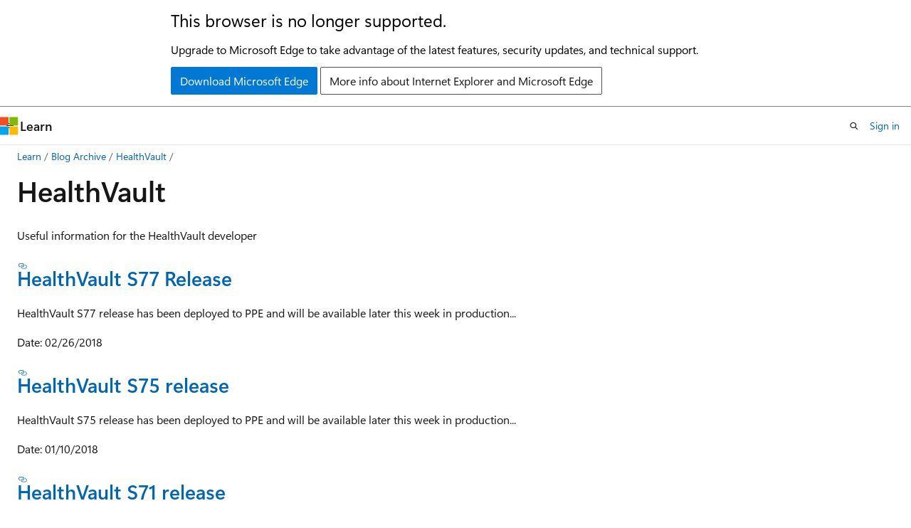

--- FILE ---
content_type: text/html
request_url: https://learn.microsoft.com/en-us/archive/blogs/healthvault/
body_size: 46573
content:
 <!DOCTYPE html>
		<html
			class="layout layout-holy-grail   show-table-of-contents conceptual show-breadcrumb default-focus"
			lang="en-us"
			dir="ltr"
			data-authenticated="false"
			data-auth-status-determined="false"
			data-target="docs"
			x-ms-format-detection="none"
		>
			
		<head>
			<title>HealthVault | Microsoft Learn</title>
			<meta charset="utf-8" />
			<meta name="viewport" content="width=device-width, initial-scale=1.0" />
			<meta name="color-scheme" content="light dark" />

			
			<link rel="canonical" href="https://learn.microsoft.com/en-us/archive/blogs/healthvault/" /> 

			<!-- Non-customizable open graph and sharing-related metadata -->
			<meta name="twitter:card" content="summary_large_image" />
			<meta name="twitter:site" content="@MicrosoftLearn" />
			<meta property="og:type" content="website" />
			<meta property="og:image:alt" content="Microsoft Learn" />
			<meta property="og:image" content="https://learn.microsoft.com/en-us/media/open-graph-image.png" />
			<!-- Page specific open graph and sharing-related metadata -->
			<meta property="og:title" content="HealthVault" />
			<meta property="og:url" content="https://learn.microsoft.com/en-us/archive/blogs/healthvault/" />
			
			<meta name="platform_id" content="ae58a3ad-3e19-a3af-c415-ac5af77af879" /> <meta name="scope" content="Blogs" />
			<meta name="locale" content="en-us" />
			 <meta name="adobe-target" content="true" /> 
			<meta name="uhfHeaderId" content="MSDocsHeader-Archive" />

			<meta name="page_type" content="conceptual" />

			<!--page specific meta tags-->
			

			<!-- custom meta tags -->
			
		<meta name="breadcrumb_path" content="/archive/blogs/bread/toc.json" />
	
		<meta name="feedback_system" content="None" />
	
		<meta name="ROBOTS" content="NOINDEX,NOFOLLOW" />
	
		<meta name="is_archived" content="true" />
	
		<meta name="author" content="kexugit" />
	
		<meta name="ms.author" content="Archiveddocs" />
	
		<meta name="ms.topic" content="Archived" />
	
		<meta name="document_id" content="788a9ed6-42be-fe5c-18db-640823830c94" />
	
		<meta name="document_version_independent_id" content="2a8f9fe4-0340-bceb-a761-f80d524a5a9b" />
	
		<meta name="updated_at" content="2024-09-25T03:21:00Z" />
	
		<meta name="original_content_git_url" content="https://docs-archive.visualstudio.com/DefaultCollection/docs-archive-project/_git/blogs-archive-pr?path=/blogs-archive/healthvault/index.md&amp;version=GBlive&amp;_a=contents" />
	
		<meta name="gitcommit" content="https://docs-archive.visualstudio.com/DefaultCollection/docs-archive-project/_git/blogs-archive-pr/commit/5019655ffa733bb8ab1266cc2a6a7b70a1ecdfa6?path=/blogs-archive/healthvault/index.md&amp;_a=contents" />
	
		<meta name="git_commit_id" content="5019655ffa733bb8ab1266cc2a6a7b70a1ecdfa6" />
	
		<meta name="site_name" content="Docs" />
	
		<meta name="depot_name" content="MSDN.blogs-archive" />
	
		<meta name="schema" content="Conceptual" />
	
		<meta name="toc_rel" content="toc.json" />
	
		<meta name="feedback_product_url" content="" />
	
		<meta name="feedback_help_link_type" content="" />
	
		<meta name="feedback_help_link_url" content="" />
	
		<meta name="word_count" content="1031" />
	
		<meta name="asset_id" content="healthvault/index" />
	
		<meta name="moniker_range_name" content="" />
	
		<meta name="item_type" content="Content" />
	
		<meta name="source_path" content="blogs-archive/healthvault/index.md" />
	
		<meta name="github_feedback_content_git_url" content="https://docs-archive.visualstudio.com/DefaultCollection/docs-archive-project/_git/blogs-archive-pr?path=/blogs-archive/healthvault/index.md&amp;version=GBlive&amp;_a=contents" />
	 

			<!-- assets and js globals -->
			
			<link rel="stylesheet" href="/static/assets/0.4.03309.7437-48c6dbc9/styles/site-ltr.css" />
			
			<link rel="preconnect" href="//mscom.demdex.net" crossorigin />
						<link rel="dns-prefetch" href="//target.microsoft.com" />
						<link rel="dns-prefetch" href="//microsoftmscompoc.tt.omtrdc.net" />
						<link
							rel="preload"
							as="script"
							href="/static/third-party/adobe-target/at-js/2.9.0/at.js"
							integrity="sha384-l4AKhsU8cUWSht4SaJU5JWcHEWh1m4UTqL08s6b/hqBLAeIDxTNl+AMSxTLx6YMI"
							crossorigin="anonymous"
							id="adobe-target-script"
							type="application/javascript"
						/>
			<script src="https://wcpstatic.microsoft.com/mscc/lib/v2/wcp-consent.js"></script>
			<script src="https://js.monitor.azure.com/scripts/c/ms.jsll-4.min.js"></script>
			<script src="/_themes/docs.theme/master/en-us/_themes/global/deprecation.js"></script>

			<!-- msdocs global object -->
			<script id="msdocs-script">
		var msDocs = {
  "environment": {
    "accessLevel": "online",
    "azurePortalHostname": "portal.azure.com",
    "reviewFeatures": false,
    "supportLevel": "production",
    "systemContent": true,
    "siteName": "learn",
    "legacyHosting": false
  },
  "data": {
    "contentLocale": "en-us",
    "contentDir": "ltr",
    "userLocale": "en-us",
    "userDir": "ltr",
    "pageTemplate": "Conceptual",
    "brand": "",
    "context": {},
    "standardFeedback": false,
    "showFeedbackReport": false,
    "feedbackHelpLinkType": "",
    "feedbackHelpLinkUrl": "",
    "feedbackSystem": "None",
    "feedbackGitHubRepo": "",
    "feedbackProductUrl": "",
    "extendBreadcrumb": false,
    "isEditDisplayable": false,
    "isPrivateUnauthorized": false,
    "hideViewSource": false,
    "isPermissioned": false,
    "hasRecommendations": false,
    "contributors": []
  },
  "functions": {}
};;
	</script>

			<!-- base scripts, msdocs global should be before this -->
			<script src="/static/assets/0.4.03309.7437-48c6dbc9/scripts/en-us/index-docs.js"></script>
			

			<!-- json-ld -->
			
		</head>
	
			<body
				id="body"
				data-bi-name="body"
				class="layout-body "
				lang="en-us"
				dir="ltr"
			>
				<header class="layout-body-header">
		<div class="header-holder has-default-focus">
			
		<a
			href="#main"
			
			style="z-index: 1070"
			class="outline-color-text visually-hidden-until-focused position-fixed inner-focus focus-visible top-0 left-0 right-0 padding-xs text-align-center background-color-body"
			
		>
			Skip to main content
		</a>
	
		<a
			href="#"
			data-skip-to-ask-learn
			style="z-index: 1070"
			class="outline-color-text visually-hidden-until-focused position-fixed inner-focus focus-visible top-0 left-0 right-0 padding-xs text-align-center background-color-body"
			hidden
		>
			Skip to Ask Learn chat experience
		</a>
	

			<div hidden id="cookie-consent-holder" data-test-id="cookie-consent-container"></div>
			<!-- Unsupported browser warning -->
			<div
				id="unsupported-browser"
				style="background-color: white; color: black; padding: 16px; border-bottom: 1px solid grey;"
				hidden
			>
				<div style="max-width: 800px; margin: 0 auto;">
					<p style="font-size: 24px">This browser is no longer supported.</p>
					<p style="font-size: 16px; margin-top: 16px;">
						Upgrade to Microsoft Edge to take advantage of the latest features, security updates, and technical support.
					</p>
					<div style="margin-top: 12px;">
						<a
							href="https://go.microsoft.com/fwlink/p/?LinkID=2092881 "
							style="background-color: #0078d4; border: 1px solid #0078d4; color: white; padding: 6px 12px; border-radius: 2px; display: inline-block;"
						>
							Download Microsoft Edge
						</a>
						<a
							href="https://learn.microsoft.com/en-us/lifecycle/faq/internet-explorer-microsoft-edge"
							style="background-color: white; padding: 6px 12px; border: 1px solid #505050; color: #171717; border-radius: 2px; display: inline-block;"
						>
							More info about Internet Explorer and Microsoft Edge
						</a>
					</div>
				</div>
			</div>
			<!-- site header -->
			<header
				id="ms--site-header"
				data-test-id="site-header-wrapper"
				role="banner"
				itemscope="itemscope"
				itemtype="http://schema.org/Organization"
			>
				<div
					id="ms--mobile-nav"
					class="site-header display-none-tablet padding-inline-none gap-none"
					data-bi-name="mobile-header"
					data-test-id="mobile-header"
				></div>
				<div
					id="ms--primary-nav"
					class="site-header display-none display-flex-tablet"
					data-bi-name="L1-header"
					data-test-id="primary-header"
				></div>
				<div
					id="ms--secondary-nav"
					class="site-header display-none display-flex-tablet"
					data-bi-name="L2-header"
					data-test-id="secondary-header"
					
				></div>
			</header>
			
		<!-- banner -->
		<div data-banner>
			<div id="disclaimer-holder"></div>
			
		</div>
		<!-- banner end -->
	
		</div>
	</header>
				 <section
					id="layout-body-menu"
					class="layout-body-menu display-flex"
					data-bi-name="menu"
			  >
					
		<div
			id="left-container"
			class="left-container display-none display-block-tablet padding-inline-sm padding-bottom-sm width-full"
			data-toc-container="true"
		>
			<!-- Regular TOC content (default) -->
			<div id="ms--toc-content" class="height-full">
				<nav
					id="affixed-left-container"
					class="margin-top-sm-tablet position-sticky display-flex flex-direction-column"
					aria-label="Primary"
					data-bi-name="left-toc"
					role="navigation"
				></nav>
			</div>
			<!-- Collapsible TOC content (hidden by default) -->
			<div id="ms--toc-content-collapsible" class="height-full" hidden>
				<nav
					id="affixed-left-container"
					class="margin-top-sm-tablet position-sticky display-flex flex-direction-column"
					aria-label="Primary"
					data-bi-name="left-toc"
					role="navigation"
				>
					<div
						id="ms--collapsible-toc-header"
						class="display-flex justify-content-flex-end margin-bottom-xxs"
					>
						<button
							type="button"
							class="button button-clear inner-focus"
							data-collapsible-toc-toggle
							aria-expanded="true"
							aria-controls="ms--collapsible-toc-content"
							aria-label="Table of contents"
						>
							<span class="icon font-size-h4" aria-hidden="true">
								<span class="docon docon-panel-left-contract"></span>
							</span>
						</button>
					</div>
				</nav>
			</div>
		</div>
	
			  </section>

				<main
					id="main"
					role="main"
					class="layout-body-main "
					data-bi-name="content"
					lang="en-us"
					dir="ltr"
				>
					
			<div
		id="ms--content-header"
		class="content-header default-focus border-bottom-none"
		data-bi-name="content-header"
	>
		<div class="content-header-controls margin-xxs margin-inline-sm-tablet">
			<button
				type="button"
				class="contents-button button button-sm margin-right-xxs"
				data-bi-name="contents-expand"
				aria-haspopup="true"
				data-contents-button
			>
				<span class="icon" aria-hidden="true"><span class="docon docon-menu"></span></span>
				<span class="contents-expand-title"> Table of contents </span>
			</button>
			<button
				type="button"
				class="ap-collapse-behavior ap-expanded button button-sm"
				data-bi-name="ap-collapse"
				aria-controls="action-panel"
			>
				<span class="icon" aria-hidden="true"><span class="docon docon-exit-mode"></span></span>
				<span>Exit editor mode</span>
			</button>
		</div>
	</div>
			<div data-main-column class="padding-sm padding-top-none padding-top-sm-tablet">
				<div>
					
		<div id="article-header" class="background-color-body margin-bottom-xs display-none-print">
			<div class="display-flex align-items-center justify-content-space-between">
				
		<details
			id="article-header-breadcrumbs-overflow-popover"
			class="popover"
			data-for="article-header-breadcrumbs"
		>
			<summary
				class="button button-clear button-primary button-sm inner-focus"
				aria-label="All breadcrumbs"
			>
				<span class="icon">
					<span class="docon docon-more"></span>
				</span>
			</summary>
			<div id="article-header-breadcrumbs-overflow" class="popover-content padding-none"></div>
		</details>

		<bread-crumbs
			id="article-header-breadcrumbs"
			role="group"
			aria-label="Breadcrumbs"
			data-test-id="article-header-breadcrumbs"
			class="overflow-hidden flex-grow-1 margin-right-sm margin-right-md-tablet margin-right-lg-desktop margin-left-negative-xxs padding-left-xxs"
		></bread-crumbs>
	 
		<div
			id="article-header-page-actions"
			class="opacity-none margin-left-auto display-flex flex-wrap-no-wrap align-items-stretch"
		>
			
		<button
			class="button button-sm border-none inner-focus display-none-tablet flex-shrink-0 "
			data-bi-name="ask-learn-assistant-entry"
			data-test-id="ask-learn-assistant-modal-entry-mobile"
			data-ask-learn-modal-entry
			
			type="button"
			style="min-width: max-content;"
			aria-expanded="false"
			aria-label="Ask Learn"
			hidden
		>
			<span class="icon font-size-lg" aria-hidden="true">
				<span class="docon docon-chat-sparkle-fill gradient-ask-learn-logo"></span>
			</span>
		</button>
		<button
			class="button button-sm display-none display-inline-flex-tablet display-none-desktop flex-shrink-0 margin-right-xxs border-color-ask-learn "
			data-bi-name="ask-learn-assistant-entry"
			
			data-test-id="ask-learn-assistant-modal-entry-tablet"
			data-ask-learn-modal-entry
			type="button"
			style="min-width: max-content;"
			aria-expanded="false"
			hidden
		>
			<span class="icon font-size-lg" aria-hidden="true">
				<span class="docon docon-chat-sparkle-fill gradient-ask-learn-logo"></span>
			</span>
			<span>Ask Learn</span>
		</button>
		<button
			class="button button-sm display-none flex-shrink-0 display-inline-flex-desktop margin-right-xxs border-color-ask-learn "
			data-bi-name="ask-learn-assistant-entry"
			
			data-test-id="ask-learn-assistant-flyout-entry"
			data-ask-learn-flyout-entry
			data-flyout-button="toggle"
			type="button"
			style="min-width: max-content;"
			aria-expanded="false"
			aria-controls="ask-learn-flyout"
			hidden
		>
			<span class="icon font-size-lg" aria-hidden="true">
				<span class="docon docon-chat-sparkle-fill gradient-ask-learn-logo"></span>
			</span>
			<span>Ask Learn</span>
		</button>
	 
		<button
			type="button"
			id="ms--focus-mode-button"
			data-focus-mode
			data-bi-name="focus-mode-entry"
			class="button button-sm flex-shrink-0 margin-right-xxs display-none display-inline-flex-desktop"
		>
			<span class="icon font-size-lg" aria-hidden="true">
				<span class="docon docon-glasses"></span>
			</span>
			<span>Focus mode</span>
		</button>
	 

			<details class="popover popover-right" id="article-header-page-actions-overflow">
				<summary
					class="justify-content-flex-start button button-clear button-sm button-primary inner-focus"
					aria-label="More actions"
					title="More actions"
				>
					<span class="icon" aria-hidden="true">
						<span class="docon docon-more-vertical"></span>
					</span>
				</summary>
				<div class="popover-content">
					
		<button
			data-page-action-item="overflow-mobile"
			type="button"
			class="button-block button-sm inner-focus button button-clear display-none-tablet justify-content-flex-start text-align-left"
			data-bi-name="contents-expand"
			data-contents-button
			data-popover-close
		>
			<span class="icon">
				<span class="docon docon-editor-list-bullet" aria-hidden="true"></span>
			</span>
			<span class="contents-expand-title">Table of contents</span>
		</button>
	 
		<a
			id="lang-link-overflow"
			class="button-sm inner-focus button button-clear button-block justify-content-flex-start text-align-left"
			data-bi-name="language-toggle"
			data-page-action-item="overflow-all"
			data-check-hidden="true"
			data-read-in-link
			href="#"
			hidden
		>
			<span class="icon" aria-hidden="true" data-read-in-link-icon>
				<span class="docon docon-locale-globe"></span>
			</span>
			<span data-read-in-link-text>Read in English</span>
		</a>
	 
		<button
			type="button"
			class="collection button button-clear button-sm button-block justify-content-flex-start text-align-left inner-focus"
			data-list-type="collection"
			data-bi-name="collection"
			data-page-action-item="overflow-all"
			data-check-hidden="true"
			data-popover-close
		>
			<span class="icon" aria-hidden="true">
				<span class="docon docon-circle-addition"></span>
			</span>
			<span class="collection-status">Add</span>
		</button>
	
					
		<button
			type="button"
			class="collection button button-block button-clear button-sm justify-content-flex-start text-align-left inner-focus"
			data-list-type="plan"
			data-bi-name="plan"
			data-page-action-item="overflow-all"
			data-check-hidden="true"
			data-popover-close
			hidden
		>
			<span class="icon" aria-hidden="true">
				<span class="docon docon-circle-addition"></span>
			</span>
			<span class="plan-status">Add to plan</span>
		</button>
	  
					
		<hr class="margin-block-xxs" />
		<h4 class="font-size-sm padding-left-xxs">Share via</h4>
		
					<a
						class="button button-clear button-sm inner-focus button-block justify-content-flex-start text-align-left text-decoration-none share-facebook"
						data-bi-name="facebook"
						data-page-action-item="overflow-all"
						href="#"
					>
						<span class="icon color-primary" aria-hidden="true">
							<span class="docon docon-facebook-share"></span>
						</span>
						<span>Facebook</span>
					</a>

					<a
						href="#"
						class="button button-clear button-sm inner-focus button-block justify-content-flex-start text-align-left text-decoration-none share-twitter"
						data-bi-name="twitter"
						data-page-action-item="overflow-all"
					>
						<span class="icon color-text" aria-hidden="true">
							<span class="docon docon-xlogo-share"></span>
						</span>
						<span>x.com</span>
					</a>

					<a
						href="#"
						class="button button-clear button-sm inner-focus button-block justify-content-flex-start text-align-left text-decoration-none share-linkedin"
						data-bi-name="linkedin"
						data-page-action-item="overflow-all"
					>
						<span class="icon color-primary" aria-hidden="true">
							<span class="docon docon-linked-in-logo"></span>
						</span>
						<span>LinkedIn</span>
					</a>
					<a
						href="#"
						class="button button-clear button-sm inner-focus button-block justify-content-flex-start text-align-left text-decoration-none share-email"
						data-bi-name="email"
						data-page-action-item="overflow-all"
					>
						<span class="icon color-primary" aria-hidden="true">
							<span class="docon docon-mail-message"></span>
						</span>
						<span>Email</span>
					</a>
			  
	 
		<hr class="margin-block-xxs" />
		<button
			class="button button-block button-clear button-sm justify-content-flex-start text-align-left inner-focus"
			type="button"
			data-bi-name="print"
			data-page-action-item="overflow-all"
			data-popover-close
			data-print-page
			data-check-hidden="true"
		>
			<span class="icon color-primary" aria-hidden="true">
				<span class="docon docon-print"></span>
			</span>
			<span>Print</span>
		</button>
	
				</div>
			</details>
		</div>
	
			</div>
		</div>
	  
		<!-- privateUnauthorizedTemplate is hidden by default -->
		<div unauthorized-private-section data-bi-name="permission-content-unauthorized-private" hidden>
			<hr class="hr margin-top-xs margin-bottom-sm" />
			<div class="notification notification-info">
				<div class="notification-content">
					<p class="margin-top-none notification-title">
						<span class="icon">
							<span class="docon docon-exclamation-circle-solid" aria-hidden="true"></span>
						</span>
						<span>Note</span>
					</p>
					<p class="margin-top-none authentication-determined not-authenticated">
						Access to this page requires authorization. You can try <a class="docs-sign-in" href="#" data-bi-name="permission-content-sign-in">signing in</a> or <a  class="docs-change-directory" data-bi-name="permisson-content-change-directory">changing directories</a>.
					</p>
					<p class="margin-top-none authentication-determined authenticated">
						Access to this page requires authorization. You can try <a class="docs-change-directory" data-bi-name="permisson-content-change-directory">changing directories</a>.
					</p>
				</div>
			</div>
		</div>
	
					<div class="content"><h1 id="healthvault">HealthVault</h1></div>
					
		<div
			id="article-metadata"
			data-bi-name="article-metadata"
			data-test-id="article-metadata"
			class="page-metadata-container display-flex gap-xxs justify-content-space-between align-items-center flex-wrap-wrap"
		>
			 
				<div
					id="user-feedback"
					class="margin-block-xxs display-none display-none-print"
					hidden
					data-hide-on-archived
				>
					
		<button
			id="user-feedback-button"
			data-test-id="conceptual-feedback-button"
			class="button button-sm button-clear button-primary display-none"
			type="button"
			data-bi-name="user-feedback-button"
			data-user-feedback-button
			hidden
		>
			<span class="icon" aria-hidden="true">
				<span class="docon docon-like"></span>
			</span>
			<span>Feedback</span>
		</button>
	
				</div>
		  
		</div>
	 
		<div data-id="ai-summary" hidden>
			<div id="ms--ai-summary-cta" class="margin-top-xs display-flex align-items-center">
				<span class="icon" aria-hidden="true">
					<span class="docon docon-sparkle-fill gradient-text-vivid"></span>
				</span>
				<button
					id="ms--ai-summary"
					type="button"
					class="tag tag-sm tag-suggestion margin-left-xxs"
					data-test-id="ai-summary-cta"
					data-bi-name="ai-summary-cta"
					data-an="ai-summary"
				>
					<span class="ai-summary-cta-text">
						Summarize this article for me
					</span>
				</button>
			</div>
			<!-- Slot where the client will render the summary card after the user clicks the CTA -->
			<div id="ms--ai-summary-header" class="margin-top-xs"></div>
		</div>
	 
		<nav
			id="center-doc-outline"
			class="doc-outline is-hidden-desktop display-none-print margin-bottom-sm"
			data-bi-name="intopic toc"
			aria-label="In this article"
		>
			<h2 id="ms--in-this-article" class="title is-6 margin-block-xs">
				In this article
			</h2>
		</nav>
	
					<div class="content"><p>Useful information for the HealthVault developer</p>
<h3 id="healthvault-s77-release"><a href="../healthvault/healthvault-s77-release" data-linktype="relative-path">HealthVault S77 Release</a></h3>
<p>HealthVault S77 release has been deployed to PPE and will be available later this week in production...</p>
<p>Date: 02/26/2018</p>
<h3 id="healthvault-s75-release"><a href="../healthvault/healthvault-s75-release" data-linktype="relative-path">HealthVault S75 release</a></h3>
<p>HealthVault S75 release has been deployed to PPE and will be available later this week in production...</p>
<p>Date: 01/10/2018</p>
<h3 id="healthvault-s71-release"><a href="../healthvault/healthvault-s71-release" data-linktype="relative-path">HealthVault S71 release</a></h3>
<p>HealthVault S71 release has been deployed to PPE and will be available later this week in production...</p>
<p>Date: 10/24/2017</p>
<h3 id="healthvault-s70-release"><a href="../healthvault/healthvault-s70-release" data-linktype="relative-path">HealthVault S70 release</a></h3>
<p>HealthVault S70 release has been deployed to PPE and will be available later this week in production...</p>
<p>Date: 09/20/2017</p>
<h3 id="ios-reference-app-for-action-plans"><a href="../healthvault/ios-reference-app-for-action-plans" data-linktype="relative-path">iOS Reference App for Action Plans</a></h3>
<p>We are pleased to announce the release of a new reference app that uses an updated iOS SDK (CocoaPod...</p>
<p>Date: 09/02/2017</p>
<h3 id="healthvault-platform-ip-address-change"><a href="../healthvault/healthvault-platform-ip-address-change" data-linktype="relative-path">HealthVault Platform IP Address Change</a></h3>
<p>US HealthVault Platform IP address has been changed. New IP address is 157.55.140.171. If your...</p>
<p>Date: 08/24/2017</p>
<h3 id="two-step-verification-on-healthvault"><a href="../healthvault/two-step-verification-on-healthvault" data-linktype="relative-path">Two-step verification on HealthVault</a></h3>
<p>We wanted to give you a head’s up that as part of our commitment to high standards of security, we...</p>
<p>Date: 08/15/2017</p>
<h3 id="healthvault-s68-release"><a href="../healthvault/healthvault-s68-release" data-linktype="relative-path">HealthVault S68 release</a></h3>
<p>HealthVault S68 release has been deployed to PPE and will be available later this week in production...</p>
<p>Date: 07/31/2017</p>
<h3 id="healthvault-s67-release"><a href="../healthvault/healthvault-s67-release" data-linktype="relative-path">HealthVault S67 release</a></h3>
<p>HealthVault S67 release has been deployed to PPE and will be available next week in production...</p>
<p>Date: 07/21/2017</p>
<h3 id="breaking-changes-in-healthvault-sdk-for-net-standard-prerelease-version"><a href="../healthvault/__trashed" data-linktype="relative-path">Breaking changes in HealthVault SDK for .NET Standard (prerelease version)</a></h3>
<p>We have new build of HealthVault SDK for .NET Standard (prelease version). The version is...</p>
<p>Date: 07/07/2017</p>
<h3 id="healthvault-s66-release"><a href="../healthvault/healthvault-s66-release" data-linktype="relative-path">HealthVault S66 release</a></h3>
<p>HealthVault S66 release has been deployed to PPE and will be available next week in production...</p>
<p>Date: 06/29/2017</p>
<h3 id="healthvault-s65-release"><a href="../healthvault/healthvault-s65-release" data-linktype="relative-path">HealthVault S65 release</a></h3>
<p>HealthVault S65 release has been deployed to PPE and will be available later this week in production...</p>
<p>Date: 06/14/2017</p>
<h3 id="healthvault-s64-release"><a href="../healthvault/healthvault-s64-release" data-linktype="relative-path">HealthVault S64 release</a></h3>
<p>HealthVault S64 release has been deployed to PPE and will be available later this week in production...</p>
<p>Date: 05/23/2017</p>
<h3 id="healthvault-sdk-for-net-standard"><a href="../healthvault/healthvault-sdk-for-net-standard" data-linktype="relative-path">HealthVault SDK for .NET Standard</a></h3>
<p>We are pleased to announce a preview of our new SDK for HealthVault targeting .NET Standard.&nbsp; The...</p>
<p>Date: 05/17/2017</p>
<h3 id="healthvault-s63-release"><a href="../healthvault/healthvault-s63-release" data-linktype="relative-path">HealthVault S63 release</a></h3>
<p>HealthVault S63 release has been deployed to PPE and will be available next week in production...</p>
<p>Date: 05/03/2017</p>
<h3 id="healthvault-s62-release"><a href="../healthvault/healthvault-s62-release" data-linktype="relative-path">HealthVault S62 release</a></h3>
<p>HealthVault S62 release has been deployed to PPE and will be available next week in production...</p>
<p>Date: 03/31/2017</p>
<h3 id="healthvault-s61-release"><a href="../healthvault/healthvault-s61-release" data-linktype="relative-path">HealthVault S61 release</a></h3>
<p>HealthVault S61 release has been deployed to PPE and will be available next week in production...</p>
<p>Date: 03/09/2017</p>
<h3 id="healthvault-developer-updates"><a href="../healthvault/healthvault-developer-updates" data-linktype="relative-path">HealthVault Developer Updates</a></h3>
<p>As a part of the broader Healthcare NeXT announcement, the HealthVault team is excited to announce...</p>
<p>Date: 02/17/2017</p>
<h3 id="healthvault-s60-release"><a href="../healthvault/healthvault-s60-release" data-linktype="relative-path">HealthVault S60 release</a></h3>
<p>HealthVault S60 release has been deployed to PPE and will be available this week in production...</p>
<p>Date: 02/08/2017</p>
<h3 id="healthvault-s59-release"><a href="../healthvault/healthvault-s59-release" data-linktype="relative-path">HealthVault S59 release</a></h3>
<p>HealthVault S59 release has been deployed to PPE and will be available this week in production...</p>
<p>Date: 01/23/2017</p>
<h3 id="healthvault-s58-release"><a href="../healthvault/healthvault-s58-release" data-linktype="relative-path">HealthVault S58 release</a></h3>
<p>HealthVault S58 release has been deployed to PPE and will be available next week in production...</p>
<p>Date: 01/05/2017</p>
<h3 id="healthvault-s57-release"><a href="../healthvault/healthvault-s57-release" data-linktype="relative-path">HealthVault S57 release</a></h3>
<p>HealthVault S57 release has been deployed to PPE and will be available next week in production...</p>
<p>Date: 12/08/2016</p>
<h3 id="healthvault-s56-release"><a href="../healthvault/healthvault-s56-release" data-linktype="relative-path">HealthVault S56 release</a></h3>
<p>HealthVault S56 release has been deployed to PPE and will be available next week in production...</p>
<p>Date: 11/24/2016</p>
<h3 id="healthvault-1609-release"><a href="../healthvault/healthvault-1609-release" data-linktype="relative-path">HealthVault 1609 release</a></h3>
<p>HealthVault 1609 release has been deployed to PPE and will be available next week in production...</p>
<p>Date: 11/03/2016</p>
<h3 id="healthvault-1405-r2-release"><a href="../healthvault/healthvault-1405-r2-release" data-linktype="relative-path">HealthVault 1405 R2 release</a></h3>
<p>On behalf of the HealthVault team, I’m pleased to announce that HealthVault 1405 R2 is available in...</p>
<p>Date: 06/05/2014</p>
<h3 id="healthvault-1405-r1-release"><a href="../healthvault/healthvault-1405-r1-release" data-linktype="relative-path">HealthVault 1405 R1 release</a></h3>
<p>The HealthVault team is busy at work on our next major release that we’re calling “1405”. As we make...</p>
<p>Date: 03/10/2014</p>
<h3 id="application-configuration-center-upgrade-february-25th-2014"><a href="../healthvault/application-configuration-center-upgrade-february-25th-2014" data-linktype="relative-path">Application Configuration Center upgrade (February 25th 2014)</a></h3>
<p>The HealthVault Application Configuration Center will be unavailable on February 25th for an upgrade...</p>
<p>Date: 02/24/2014</p>
<h3 id="ppe-maintenance-window-december-17th-2013"><a href="../healthvault/ppe-maintenance-window-december-17th-2013" data-linktype="relative-path">PPE Maintenance Window (December 17th 2013)</a></h3>
<p>Please note, the HealthVault Pre-Production Environment (PPE) instances in the U.S. and U.K. will be...</p>
<p>Date: 12/11/2013</p>
<h3 id="healthvault-1311-release"><a href="../healthvault/healthvault-1311-release" data-linktype="relative-path">HealthVault 1311 release</a></h3>
<p>On behalf of the HealthVault team, I’m incredibly excited to announce the availability of the...</p>
<p>Date: 11/21/2013</p>
<h3 id="healthvault-platform-ssl-certificate-update"><a href="../healthvault/healthvault-platform-ssl-certificate-update" data-linktype="relative-path">HealthVault Platform SSL Certificate Update!</a></h3>
<p>HealthVault Service communications occur via schematized XML in the body of an HTTP request over a...</p>
<p>Date: 07/01/2013</p>
<h3 id="healthvault-1306-release-availability"><a href="../healthvault/healthvault-1306-release-availability" data-linktype="relative-path">HealthVault 1306 release availability</a></h3>
<p>With much excitement we’re announcing the HealthVault 1306 release today. This release...</p>
<p>Date: 06/27/2013</p>
<h3 id="healthvault--your-web-service--your-client-apps"><a href="../healthvault/healthvault-your-web-service-your-client-apps" data-linktype="relative-path">HealthVault + Your Web Service + Your Client Apps</a></h3>
<p>Cloud hosted services such as HealthVault, Windows Azure, Office365, Dynamics Online, and others...</p>
<p>Date: 06/02/2013</p>
<h3 id="healthvault-library-for-windows-store-cxaml-sample"><a href="../healthvault/healthvault-library-for-windows-store-cxaml-sample" data-linktype="relative-path">HealthVault Library for Windows Store C#/XAML Sample</a></h3>
<p>The HealthVault for Windows Store application is now among the most popular Windows Store...</p>
<p>Date: 05/25/2013</p>
<h3 id="health-technology-forum-toronto"><a href="../healthvault/health-technology-forum-toronto" data-linktype="relative-path">Health Technology Forum: Toronto</a></h3>
<p>The recently organized Toronto chapter of the Health Technology Forum has created a Meet-Up portal...</p>
<p>Date: 03/28/2013</p>
<h3 id="healthvault-for-windows-is-now-live-in-the-windows-store"><a href="../healthvault/healthvault-for-windows-is-now-live-in-the-windows-store" data-linktype="relative-path">HealthVault for Windows is now live in the Windows Store!</a></h3>
<p>See the new HealthVault app for Windows available now via the Windows Store.&nbsp;&nbsp; The native...</p>
<p>Date: 03/06/2013</p>
<h3 id="new-healthvault-windows-store-app-at-himss"><a href="../healthvault/new-healthvault-windows-store-app-at-himss" data-linktype="relative-path">New HealthVault Windows Store App at HiMSS</a></h3>
<p>Ready for Windows 8 and the Windows Store application market-place?&nbsp;&nbsp; Join us at the HiMSS...</p>
<p>Date: 03/05/2013</p>
<h3 id="a-healthvault-application-development-primer-using-aspnet-mvc"><a href="../healthvault/a-healthvault-application-development-primer-using-asp-net-mvc" data-linktype="relative-path">A HealthVault Application Development Primer using ASP.NET MVC</a></h3>
<p>The HealthVault platform provides several application connectivity models supporting a variety of...</p>
<p>Date: 02/18/2013</p>
<h3 id="microsoft-healthvault-at-the-2013-himss-conference"><a href="../healthvault/microsoft-healthvault-at-the-2013-himss-conference" data-linktype="relative-path">Microsoft HealthVault at the 2013 HiMSS Conference</a></h3>
<p>The HealthVault team will be participating in a number of venues at the conference in New Orleans,...</p>
<p>Date: 02/15/2013</p>
<h3 id="healthvault-1212-release"><a href="../healthvault/healthvault-1212-release" data-linktype="relative-path">HealthVault 1212 Release</a></h3>
<p>The Microsoft HealthVault team is proud to announce the 1212 release of HealthVault! This release...</p>
<p>Date: 02/04/2013</p>
<h3 id="hacking-health-code-a-thon-vancouver-bc-feb-22-24"><a href="../healthvault/hacking-health-code-a-thon-vancouver-bc-feb-22-24" data-linktype="relative-path">Hacking Health Code-a-Thon, Vancouver BC, Feb 22-24</a></h3>
<p>Greetings HealthVault Community…!&nbsp;&nbsp; My name is Phil Pennington.&nbsp;&nbsp; I’ve recently...</p>
<p>Date: 02/03/2013</p>
<h3 id="healthvault-1206-release"><a href="../healthvault/healthvault-1206-release" data-linktype="relative-path">HealthVault 1206 Release</a></h3>
<p>&nbsp; I’m incredibly excited to announce on behalf of the HealthVault team that HealthVault 1206...</p>
<p>Date: 07/19/2012</p>
<h3 id="ppe-maintenance-window-may-3rd-2012"><a href="../healthvault/ppe-maintenance-window-may-3rd-2012" data-linktype="relative-path">PPE Maintenance Window (May 3rd, 2012)</a></h3>
<p>&nbsp; Please note, the HealthVault U.S. Pre-Production Environment (PPE) will be unavailable for a...</p>
<p>Date: 04/23/2012</p>
<h3 id="healthvault-1202-release"><a href="../healthvault/healthvault-1202-release" data-linktype="relative-path">HealthVault 1202 Release</a></h3>
<p>Welcome to another release and update of HealthVault! We are very pleased to introduce new features...</p>
<p>Date: 02/10/2012</p>
<h3 id="greetings-healthvault-community"><a href="../healthvault/greetings-healthvault-community" data-linktype="relative-path">Greetings HealthVault Community!</a></h3>
<p>&nbsp; This being my first post to this blog, let me start off by introducing myself. My name is Ali...</p>
<p>Date: 02/07/2012</p>
<h3 id="healthvault-auth-in-a-popup-window"><a href="../healthvault/healthvault-auth-in-a-popup-window" data-linktype="relative-path">HealthVault Auth in a Popup Window</a></h3>
<p>Overview In our current release of HealthVault we do not natively support HealthVault authentication...</p>
<p>Date: 01/31/2012</p>
<h3 id="msdn-reference-library-updated"><a href="../healthvault/msdn-reference-library-updated" data-linktype="relative-path">MSDN Reference Library Updated</a></h3>
<p>We have updated the HealthVault MSDN reference library to match the documentation in the HealthVault...</p>
<p>Date: 11/28/2011</p>
<p><a href="../healthvault/page-2" data-linktype="relative-path">Next&gt;</a></p>
</div>
					
		<div
			id="ms--inline-notifications"
			class="margin-block-xs"
			data-bi-name="inline-notification"
		></div>
	 
		<div
			id="assertive-live-region"
			role="alert"
			aria-live="assertive"
			class="visually-hidden"
			aria-relevant="additions"
			aria-atomic="true"
		></div>
		<div
			id="polite-live-region"
			role="status"
			aria-live="polite"
			class="visually-hidden"
			aria-relevant="additions"
			aria-atomic="true"
		></div>
	
					
				</div>
				
		<div id="ms--additional-resources-mobile" class="display-none-print">
			<hr class="hr" hidden />
			<h2 id="ms--additional-resources-mobile-heading" class="title is-3" hidden>
				Additional resources
			</h2>
			 
		<section
			id="right-rail-training-mobile"
			class=""
			data-bi-name="learning-resource-card"
			hidden
		></section>
	 
		<section
			id="right-rail-events-mobile"
			class=""
			data-bi-name="events-card"
			hidden
		></section>
	 
		<section
			id="right-rail-qna-mobile"
			class="margin-top-xxs"
			data-bi-name="qna-link-card"
			hidden
		></section>
	
		</div>
	 
		<div
			id="article-metadata-footer"
			data-bi-name="article-metadata-footer"
			data-test-id="article-metadata-footer"
			class="page-metadata-container"
		>
			<hr class="hr" />
			<ul class="metadata page-metadata" data-bi-name="page info" lang="en-us" dir="ltr">
				<li class="visibility-hidden-visual-diff">
			<span class="badge badge-sm text-wrap-pretty">
				<span>Last updated on <local-time format="twoDigitNumeric"
		datetime="2024-09-25T03:21:52.903Z"
		data-article-date-source="git"
		class="is-invisible"
	>
		2024-09-25
	</local-time></span>
			</span>
		</li>
			</ul>
		</div>
	
			</div>
			
		<div
			id="action-panel"
			role="region"
			aria-label="Action Panel"
			class="action-panel"
			tabindex="-1"
		></div>
	
		
				</main>
				<aside
					id="layout-body-aside"
					class="layout-body-aside "
					data-bi-name="aside"
			  >
					
		<div
			id="ms--additional-resources"
			class="right-container padding-sm display-none display-block-desktop height-full"
			data-bi-name="pageactions"
			role="complementary"
			aria-label="Additional resources"
		>
			<div id="affixed-right-container" data-bi-name="right-column">
				
		<nav
			id="side-doc-outline"
			class="doc-outline border-bottom padding-bottom-xs margin-bottom-xs"
			data-bi-name="intopic toc"
			aria-label="In this article"
		>
			<h3>In this article</h3>
		</nav>
	
				<!-- Feedback -->
				
			</div>
		</div>
	
			  </aside> <section
					id="layout-body-flyout"
					class="layout-body-flyout "
					data-bi-name="flyout"
			  >
					 <div
	class="height-full border-left background-color-body-medium"
	id="ask-learn-flyout"
></div>
			  </section> <div class="layout-body-footer " data-bi-name="layout-footer">
		<footer
			id="footer"
			data-test-id="footer"
			data-bi-name="footer"
			class="footer-layout has-padding has-default-focus border-top  uhf-container"
			role="contentinfo"
		>
			<div class="display-flex gap-xs flex-wrap-wrap is-full-height padding-right-lg-desktop">
				
		<a
			data-mscc-ic="false"
			href="#"
			data-bi-name="select-locale"
			class="locale-selector-link flex-shrink-0 button button-sm button-clear external-link-indicator"
			id=""
			title=""
			><span class="icon" aria-hidden="true"
				><span class="docon docon-world"></span></span
			><span class="local-selector-link-text">en-us</span></a
		>
	 <div class="ccpa-privacy-link" data-ccpa-privacy-link hidden>
		
		<a
			data-mscc-ic="false"
			href="https://aka.ms/yourcaliforniaprivacychoices"
			data-bi-name="your-privacy-choices"
			class="button button-sm button-clear flex-shrink-0 external-link-indicator"
			id=""
			title=""
			>
		<svg
			xmlns="http://www.w3.org/2000/svg"
			viewBox="0 0 30 14"
			xml:space="preserve"
			height="16"
			width="43"
			aria-hidden="true"
			focusable="false"
		>
			<path
				d="M7.4 12.8h6.8l3.1-11.6H7.4C4.2 1.2 1.6 3.8 1.6 7s2.6 5.8 5.8 5.8z"
				style="fill-rule:evenodd;clip-rule:evenodd;fill:#fff"
			></path>
			<path
				d="M22.6 0H7.4c-3.9 0-7 3.1-7 7s3.1 7 7 7h15.2c3.9 0 7-3.1 7-7s-3.2-7-7-7zm-21 7c0-3.2 2.6-5.8 5.8-5.8h9.9l-3.1 11.6H7.4c-3.2 0-5.8-2.6-5.8-5.8z"
				style="fill-rule:evenodd;clip-rule:evenodd;fill:#06f"
			></path>
			<path
				d="M24.6 4c.2.2.2.6 0 .8L22.5 7l2.2 2.2c.2.2.2.6 0 .8-.2.2-.6.2-.8 0l-2.2-2.2-2.2 2.2c-.2.2-.6.2-.8 0-.2-.2-.2-.6 0-.8L20.8 7l-2.2-2.2c-.2-.2-.2-.6 0-.8.2-.2.6-.2.8 0l2.2 2.2L23.8 4c.2-.2.6-.2.8 0z"
				style="fill:#fff"
			></path>
			<path
				d="M12.7 4.1c.2.2.3.6.1.8L8.6 9.8c-.1.1-.2.2-.3.2-.2.1-.5.1-.7-.1L5.4 7.7c-.2-.2-.2-.6 0-.8.2-.2.6-.2.8 0L8 8.6l3.8-4.5c.2-.2.6-.2.9 0z"
				style="fill:#06f"
			></path>
		</svg>
	
			<span>Your Privacy Choices</span></a
		>
	
	</div>
				<div class="flex-shrink-0">
		<div class="dropdown has-caret-up">
			<button
				data-test-id="theme-selector-button"
				class="dropdown-trigger button button-clear button-sm inner-focus theme-dropdown-trigger"
				aria-controls="{{ themeMenuId }}"
				aria-expanded="false"
				title="Theme"
				data-bi-name="theme"
			>
				<span class="icon">
					<span class="docon docon-sun" aria-hidden="true"></span>
				</span>
				<span>Theme</span>
				<span class="icon expanded-indicator" aria-hidden="true">
					<span class="docon docon-chevron-down-light"></span>
				</span>
			</button>
			<div class="dropdown-menu" id="{{ themeMenuId }}" role="menu">
				<ul class="theme-selector padding-xxs" data-test-id="theme-dropdown-menu">
					<li class="theme display-block">
						<button
							class="button button-clear button-sm theme-control button-block justify-content-flex-start text-align-left"
							data-theme-to="light"
						>
							<span class="theme-light margin-right-xxs">
								<span
									class="theme-selector-icon border display-inline-block has-body-background"
									aria-hidden="true"
								>
									<svg class="svg" xmlns="http://www.w3.org/2000/svg" viewBox="0 0 22 14">
										<rect width="22" height="14" class="has-fill-body-background" />
										<rect x="5" y="5" width="12" height="4" class="has-fill-secondary" />
										<rect x="5" y="2" width="2" height="1" class="has-fill-secondary" />
										<rect x="8" y="2" width="2" height="1" class="has-fill-secondary" />
										<rect x="11" y="2" width="3" height="1" class="has-fill-secondary" />
										<rect x="1" y="1" width="2" height="2" class="has-fill-secondary" />
										<rect x="5" y="10" width="7" height="2" rx="0.3" class="has-fill-primary" />
										<rect x="19" y="1" width="2" height="2" rx="1" class="has-fill-secondary" />
									</svg>
								</span>
							</span>
							<span role="menuitem"> Light </span>
						</button>
					</li>
					<li class="theme display-block">
						<button
							class="button button-clear button-sm theme-control button-block justify-content-flex-start text-align-left"
							data-theme-to="dark"
						>
							<span class="theme-dark margin-right-xxs">
								<span
									class="border theme-selector-icon display-inline-block has-body-background"
									aria-hidden="true"
								>
									<svg class="svg" xmlns="http://www.w3.org/2000/svg" viewBox="0 0 22 14">
										<rect width="22" height="14" class="has-fill-body-background" />
										<rect x="5" y="5" width="12" height="4" class="has-fill-secondary" />
										<rect x="5" y="2" width="2" height="1" class="has-fill-secondary" />
										<rect x="8" y="2" width="2" height="1" class="has-fill-secondary" />
										<rect x="11" y="2" width="3" height="1" class="has-fill-secondary" />
										<rect x="1" y="1" width="2" height="2" class="has-fill-secondary" />
										<rect x="5" y="10" width="7" height="2" rx="0.3" class="has-fill-primary" />
										<rect x="19" y="1" width="2" height="2" rx="1" class="has-fill-secondary" />
									</svg>
								</span>
							</span>
							<span role="menuitem"> Dark </span>
						</button>
					</li>
					<li class="theme display-block">
						<button
							class="button button-clear button-sm theme-control button-block justify-content-flex-start text-align-left"
							data-theme-to="high-contrast"
						>
							<span class="theme-high-contrast margin-right-xxs">
								<span
									class="border theme-selector-icon display-inline-block has-body-background"
									aria-hidden="true"
								>
									<svg class="svg" xmlns="http://www.w3.org/2000/svg" viewBox="0 0 22 14">
										<rect width="22" height="14" class="has-fill-body-background" />
										<rect x="5" y="5" width="12" height="4" class="has-fill-secondary" />
										<rect x="5" y="2" width="2" height="1" class="has-fill-secondary" />
										<rect x="8" y="2" width="2" height="1" class="has-fill-secondary" />
										<rect x="11" y="2" width="3" height="1" class="has-fill-secondary" />
										<rect x="1" y="1" width="2" height="2" class="has-fill-secondary" />
										<rect x="5" y="10" width="7" height="2" rx="0.3" class="has-fill-primary" />
										<rect x="19" y="1" width="2" height="2" rx="1" class="has-fill-secondary" />
									</svg>
								</span>
							</span>
							<span role="menuitem"> High contrast </span>
						</button>
					</li>
				</ul>
			</div>
		</div>
	</div>
			</div>
			<ul class="links" data-bi-name="footerlinks">
				<li class="manage-cookies-holder" hidden=""></li>
				<li>
		
		<a
			data-mscc-ic="false"
			href="https://learn.microsoft.com/en-us/principles-for-ai-generated-content"
			data-bi-name="aiDisclaimer"
			class=" external-link-indicator"
			id=""
			title=""
			>AI Disclaimer</a
		>
	
	</li><li>
		
		<a
			data-mscc-ic="false"
			href="https://learn.microsoft.com/en-us/previous-versions/"
			data-bi-name="archivelink"
			class=" external-link-indicator"
			id=""
			title=""
			>Previous Versions</a
		>
	
	</li> <li>
		
		<a
			data-mscc-ic="false"
			href="https://techcommunity.microsoft.com/t5/microsoft-learn-blog/bg-p/MicrosoftLearnBlog"
			data-bi-name="bloglink"
			class=" external-link-indicator"
			id=""
			title=""
			>Blog</a
		>
	
	</li> <li>
		
		<a
			data-mscc-ic="false"
			href="https://learn.microsoft.com/en-us/contribute"
			data-bi-name="contributorGuide"
			class=" external-link-indicator"
			id=""
			title=""
			>Contribute</a
		>
	
	</li><li>
		
		<a
			data-mscc-ic="false"
			href="https://go.microsoft.com/fwlink/?LinkId=521839"
			data-bi-name="privacy"
			class=" external-link-indicator"
			id=""
			title=""
			>Privacy</a
		>
	
	</li><li>
		
		<a
			data-mscc-ic="false"
			href="https://learn.microsoft.com/en-us/legal/termsofuse"
			data-bi-name="termsofuse"
			class=" external-link-indicator"
			id=""
			title=""
			>Terms of Use</a
		>
	
	</li><li>
		
		<a
			data-mscc-ic="false"
			href="https://www.microsoft.com/legal/intellectualproperty/Trademarks/"
			data-bi-name="trademarks"
			class=" external-link-indicator"
			id=""
			title=""
			>Trademarks</a
		>
	
	</li>
				<li>&copy; Microsoft 2026</li>
			</ul>
		</footer>
	</footer>
			</body>
		</html>